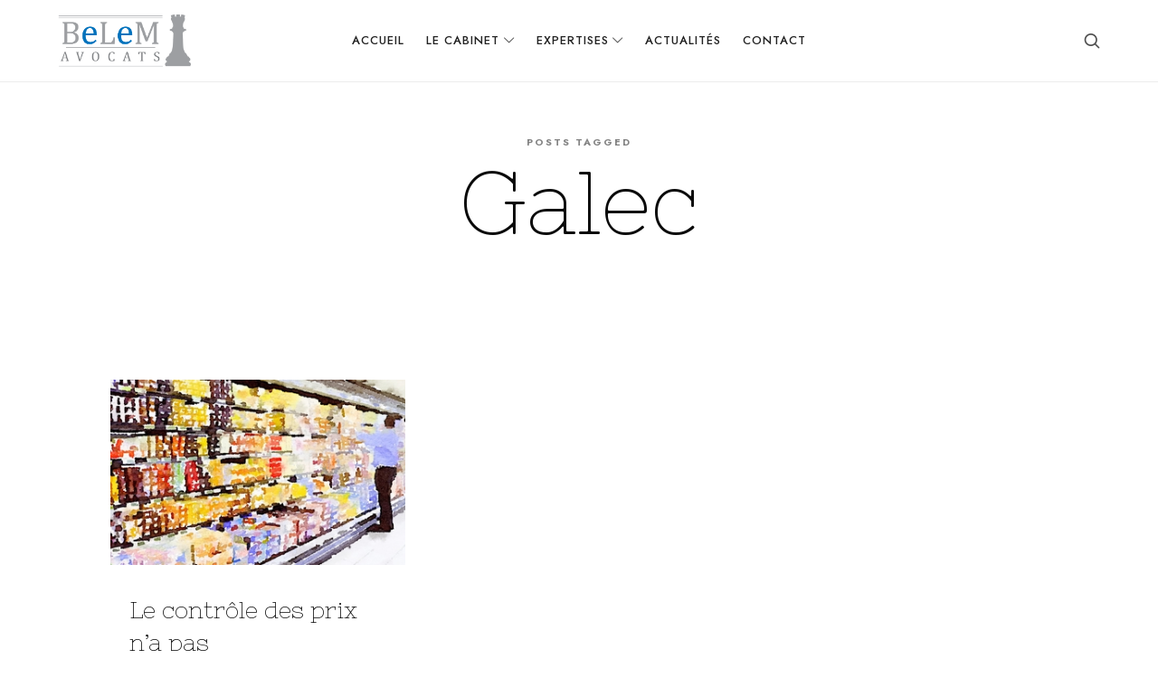

--- FILE ---
content_type: text/html; charset=UTF-8
request_url: http://www.belemavocats.fr/tag/galec/
body_size: 12584
content:
<!doctype html>
<html lang="fr-FR" class="no-featured-area is-header-small is-middle-boxed is-single-post-title-default is-post-title-align-center is-post-media-fixed is-blog-text-align-left is-meta-with-icons is-header-light is-header-full-width is-header-parallax-no is-menu-sticky is-menu-full is-menu-align-center is-menu-light is-submenu-light is-submenu-align-left is-menu-uppercase is-featured-area-full is-slider-buttons-center-margin is-slider-buttons-rounded is-slider-buttons-dark is-slider-title-label is-slider-parallax is-slider-title-none-uppercase is-slider-more-link-show-on-hover is-slider-more-link-border-bottom is-slider-text-align-center is-slider-v-align-center is-slider-h-align-center is-link-box-title-default is-link-box-title-transform-none is-link-box-text-align-center is-link-box-v-align-center is-link-box-parallax is-intro-align-center is-intro-text-dark is-intro-parallax-no is-more-link-border-bottom-light is-about-author-minimal is-related-posts-parallax is-related-posts-fixed is-share-links-boxed is-tagcloud-minimal is-nav-single-rounded is-nav-single-no-animated is-comments-minimal is-comments-image-rounded is-comment-form-boxed is-comment-form-border is-sidebar-right is-sidebar-sticky is-sidebar-align-left is-widget-title-align-left is-widget-bottomline is-trending-posts-default is-footer-subscribe-light is-footer-widgets-align-left is-footer-full-width is-meta-uppercase is-slider-dots-rounded-line-grow is-site-title-uppercase is-logo-hover-shine is-top-bar-mobile-left-visible is-top-bar-uppercase is-top-bar-transparent is-top-bar-full is-sub-menu-ani-flip-in is-menu-hover-badge is-menu-hover-badge-horizontal is-copyright-uppercase is-logo-bg-stretch-left is-header-sticky-shadow-soft-shorter is-header-transparent-border-bottom" data-title-ratio="0.7" data-link-box-title-ratio="0.5" data-generic-button-style="" data-header-bg-shape="">
<head>
	<meta charset="UTF-8">
					<meta name="viewport" content="width=device-width, initial-scale=1">
				<link rel="profile" href="http://gmpg.org/xfn/11">
	<meta name='robots' content='index, follow, max-image-preview:large, max-snippet:-1, max-video-preview:-1' />
	<style>img:is([sizes="auto" i], [sizes^="auto," i]) { contain-intrinsic-size: 3000px 1500px }</style>
	
	<!-- This site is optimized with the Yoast SEO plugin v26.2 - https://yoast.com/wordpress/plugins/seo/ -->
	<title>Galec Archives &#187; BeLeM Avocats</title>
	<link rel="canonical" href="https://www.belemavocats.fr/tag/galec/" />
	<meta property="og:locale" content="fr_FR" />
	<meta property="og:type" content="article" />
	<meta property="og:title" content="Galec Archives &#187; BeLeM Avocats" />
	<meta property="og:url" content="https://www.belemavocats.fr/tag/galec/" />
	<meta property="og:site_name" content="BeLeM Avocats" />
	<meta property="og:image" content="https://i0.wp.com/www.belemavocats.fr/wp-content/uploads/2025/03/belem_le_morhedec_yoast.jpg?fit=1200%2C675&ssl=1" />
	<meta property="og:image:width" content="1200" />
	<meta property="og:image:height" content="675" />
	<meta property="og:image:type" content="image/jpeg" />
	<meta name="twitter:card" content="summary_large_image" />
	<script type="application/ld+json" class="yoast-schema-graph">{"@context":"https://schema.org","@graph":[{"@type":"CollectionPage","@id":"https://www.belemavocats.fr/tag/galec/","url":"https://www.belemavocats.fr/tag/galec/","name":"Galec Archives &#187; BeLeM Avocats","isPartOf":{"@id":"https://www.belemavocats.fr/#website"},"primaryImageOfPage":{"@id":"https://www.belemavocats.fr/tag/galec/#primaryimage"},"image":{"@id":"https://www.belemavocats.fr/tag/galec/#primaryimage"},"thumbnailUrl":"https://i0.wp.com/www.belemavocats.fr/wp-content/uploads/2017/03/lineaire2.jpg?fit=350%2C220&ssl=1","breadcrumb":{"@id":"https://www.belemavocats.fr/tag/galec/#breadcrumb"},"inLanguage":"fr-FR"},{"@type":"ImageObject","inLanguage":"fr-FR","@id":"https://www.belemavocats.fr/tag/galec/#primaryimage","url":"https://i0.wp.com/www.belemavocats.fr/wp-content/uploads/2017/03/lineaire2.jpg?fit=350%2C220&ssl=1","contentUrl":"https://i0.wp.com/www.belemavocats.fr/wp-content/uploads/2017/03/lineaire2.jpg?fit=350%2C220&ssl=1","width":350,"height":220},{"@type":"BreadcrumbList","@id":"https://www.belemavocats.fr/tag/galec/#breadcrumb","itemListElement":[{"@type":"ListItem","position":1,"name":"Accueil","item":"https://www.belemavocats.fr/"},{"@type":"ListItem","position":2,"name":"Galec"}]},{"@type":"WebSite","@id":"https://www.belemavocats.fr/#website","url":"https://www.belemavocats.fr/","name":"BeLeM Avocats | Droit des Affaires et Affaires Publiques","description":"Servir le droit, obtenir justice | Erwan Le Morhedec et son réseau vous accompagnent","publisher":{"@id":"https://www.belemavocats.fr/#organization"},"potentialAction":[{"@type":"SearchAction","target":{"@type":"EntryPoint","urlTemplate":"https://www.belemavocats.fr/?s={search_term_string}"},"query-input":{"@type":"PropertyValueSpecification","valueRequired":true,"valueName":"search_term_string"}}],"inLanguage":"fr-FR"},{"@type":"Organization","@id":"https://www.belemavocats.fr/#organization","name":"BeLeM Avocats","url":"https://www.belemavocats.fr/","logo":{"@type":"ImageObject","inLanguage":"fr-FR","@id":"https://www.belemavocats.fr/#/schema/logo/image/","url":"https://i0.wp.com/www.belemavocats.fr/wp-content/uploads/2025/03/Tour512-1.jpg?fit=1024%2C512&ssl=1","contentUrl":"https://i0.wp.com/www.belemavocats.fr/wp-content/uploads/2025/03/Tour512-1.jpg?fit=1024%2C512&ssl=1","width":1024,"height":512,"caption":"BeLeM Avocats"},"image":{"@id":"https://www.belemavocats.fr/#/schema/logo/image/"},"sameAs":["https://www.facebook.com/erwan.lemhdc/","https://www.linkedin.com/in/elemorhedec/"]}]}</script>
	<!-- / Yoast SEO plugin. -->


<link rel='dns-prefetch' href='//stats.wp.com' />
<link rel='dns-prefetch' href='//fonts.googleapis.com' />
<link rel='preconnect' href='//c0.wp.com' />
<link rel='preconnect' href='//i0.wp.com' />
<link rel="alternate" type="application/rss+xml" title="BeLeM Avocats &raquo; Flux" href="https://www.belemavocats.fr/feed/" />
<link rel="alternate" type="application/rss+xml" title="BeLeM Avocats &raquo; Flux des commentaires" href="https://www.belemavocats.fr/comments/feed/" />
<link rel="alternate" type="application/rss+xml" title="BeLeM Avocats &raquo; Flux de l’étiquette Galec" href="https://www.belemavocats.fr/tag/galec/feed/" />
<script type="text/javascript">
/* <![CDATA[ */
window._wpemojiSettings = {"baseUrl":"https:\/\/s.w.org\/images\/core\/emoji\/16.0.1\/72x72\/","ext":".png","svgUrl":"https:\/\/s.w.org\/images\/core\/emoji\/16.0.1\/svg\/","svgExt":".svg","source":{"concatemoji":"http:\/\/www.belemavocats.fr\/wp-includes\/js\/wp-emoji-release.min.js?ver=6.8.3"}};
/*! This file is auto-generated */
!function(s,n){var o,i,e;function c(e){try{var t={supportTests:e,timestamp:(new Date).valueOf()};sessionStorage.setItem(o,JSON.stringify(t))}catch(e){}}function p(e,t,n){e.clearRect(0,0,e.canvas.width,e.canvas.height),e.fillText(t,0,0);var t=new Uint32Array(e.getImageData(0,0,e.canvas.width,e.canvas.height).data),a=(e.clearRect(0,0,e.canvas.width,e.canvas.height),e.fillText(n,0,0),new Uint32Array(e.getImageData(0,0,e.canvas.width,e.canvas.height).data));return t.every(function(e,t){return e===a[t]})}function u(e,t){e.clearRect(0,0,e.canvas.width,e.canvas.height),e.fillText(t,0,0);for(var n=e.getImageData(16,16,1,1),a=0;a<n.data.length;a++)if(0!==n.data[a])return!1;return!0}function f(e,t,n,a){switch(t){case"flag":return n(e,"\ud83c\udff3\ufe0f\u200d\u26a7\ufe0f","\ud83c\udff3\ufe0f\u200b\u26a7\ufe0f")?!1:!n(e,"\ud83c\udde8\ud83c\uddf6","\ud83c\udde8\u200b\ud83c\uddf6")&&!n(e,"\ud83c\udff4\udb40\udc67\udb40\udc62\udb40\udc65\udb40\udc6e\udb40\udc67\udb40\udc7f","\ud83c\udff4\u200b\udb40\udc67\u200b\udb40\udc62\u200b\udb40\udc65\u200b\udb40\udc6e\u200b\udb40\udc67\u200b\udb40\udc7f");case"emoji":return!a(e,"\ud83e\udedf")}return!1}function g(e,t,n,a){var r="undefined"!=typeof WorkerGlobalScope&&self instanceof WorkerGlobalScope?new OffscreenCanvas(300,150):s.createElement("canvas"),o=r.getContext("2d",{willReadFrequently:!0}),i=(o.textBaseline="top",o.font="600 32px Arial",{});return e.forEach(function(e){i[e]=t(o,e,n,a)}),i}function t(e){var t=s.createElement("script");t.src=e,t.defer=!0,s.head.appendChild(t)}"undefined"!=typeof Promise&&(o="wpEmojiSettingsSupports",i=["flag","emoji"],n.supports={everything:!0,everythingExceptFlag:!0},e=new Promise(function(e){s.addEventListener("DOMContentLoaded",e,{once:!0})}),new Promise(function(t){var n=function(){try{var e=JSON.parse(sessionStorage.getItem(o));if("object"==typeof e&&"number"==typeof e.timestamp&&(new Date).valueOf()<e.timestamp+604800&&"object"==typeof e.supportTests)return e.supportTests}catch(e){}return null}();if(!n){if("undefined"!=typeof Worker&&"undefined"!=typeof OffscreenCanvas&&"undefined"!=typeof URL&&URL.createObjectURL&&"undefined"!=typeof Blob)try{var e="postMessage("+g.toString()+"("+[JSON.stringify(i),f.toString(),p.toString(),u.toString()].join(",")+"));",a=new Blob([e],{type:"text/javascript"}),r=new Worker(URL.createObjectURL(a),{name:"wpTestEmojiSupports"});return void(r.onmessage=function(e){c(n=e.data),r.terminate(),t(n)})}catch(e){}c(n=g(i,f,p,u))}t(n)}).then(function(e){for(var t in e)n.supports[t]=e[t],n.supports.everything=n.supports.everything&&n.supports[t],"flag"!==t&&(n.supports.everythingExceptFlag=n.supports.everythingExceptFlag&&n.supports[t]);n.supports.everythingExceptFlag=n.supports.everythingExceptFlag&&!n.supports.flag,n.DOMReady=!1,n.readyCallback=function(){n.DOMReady=!0}}).then(function(){return e}).then(function(){var e;n.supports.everything||(n.readyCallback(),(e=n.source||{}).concatemoji?t(e.concatemoji):e.wpemoji&&e.twemoji&&(t(e.twemoji),t(e.wpemoji)))}))}((window,document),window._wpemojiSettings);
/* ]]> */
</script>
<style id='wp-emoji-styles-inline-css' type='text/css'>

	img.wp-smiley, img.emoji {
		display: inline !important;
		border: none !important;
		box-shadow: none !important;
		height: 1em !important;
		width: 1em !important;
		margin: 0 0.07em !important;
		vertical-align: -0.1em !important;
		background: none !important;
		padding: 0 !important;
	}
</style>
<link rel='stylesheet' id='wp-block-library-css' href='https://c0.wp.com/c/6.8.3/wp-includes/css/dist/block-library/style.min.css' type='text/css' media='all' />
<style id='classic-theme-styles-inline-css' type='text/css'>
/*! This file is auto-generated */
.wp-block-button__link{color:#fff;background-color:#32373c;border-radius:9999px;box-shadow:none;text-decoration:none;padding:calc(.667em + 2px) calc(1.333em + 2px);font-size:1.125em}.wp-block-file__button{background:#32373c;color:#fff;text-decoration:none}
</style>
<link rel='stylesheet' id='mediaelement-css' href='https://c0.wp.com/c/6.8.3/wp-includes/js/mediaelement/mediaelementplayer-legacy.min.css' type='text/css' media='all' />
<link rel='stylesheet' id='wp-mediaelement-css' href='https://c0.wp.com/c/6.8.3/wp-includes/js/mediaelement/wp-mediaelement.min.css' type='text/css' media='all' />
<style id='jetpack-sharing-buttons-style-inline-css' type='text/css'>
.jetpack-sharing-buttons__services-list{display:flex;flex-direction:row;flex-wrap:wrap;gap:0;list-style-type:none;margin:5px;padding:0}.jetpack-sharing-buttons__services-list.has-small-icon-size{font-size:12px}.jetpack-sharing-buttons__services-list.has-normal-icon-size{font-size:16px}.jetpack-sharing-buttons__services-list.has-large-icon-size{font-size:24px}.jetpack-sharing-buttons__services-list.has-huge-icon-size{font-size:36px}@media print{.jetpack-sharing-buttons__services-list{display:none!important}}.editor-styles-wrapper .wp-block-jetpack-sharing-buttons{gap:0;padding-inline-start:0}ul.jetpack-sharing-buttons__services-list.has-background{padding:1.25em 2.375em}
</style>
<style id='global-styles-inline-css' type='text/css'>
:root{--wp--preset--aspect-ratio--square: 1;--wp--preset--aspect-ratio--4-3: 4/3;--wp--preset--aspect-ratio--3-4: 3/4;--wp--preset--aspect-ratio--3-2: 3/2;--wp--preset--aspect-ratio--2-3: 2/3;--wp--preset--aspect-ratio--16-9: 16/9;--wp--preset--aspect-ratio--9-16: 9/16;--wp--preset--color--black: #000000;--wp--preset--color--cyan-bluish-gray: #abb8c3;--wp--preset--color--white: #ffffff;--wp--preset--color--pale-pink: #f78da7;--wp--preset--color--vivid-red: #cf2e2e;--wp--preset--color--luminous-vivid-orange: #ff6900;--wp--preset--color--luminous-vivid-amber: #fcb900;--wp--preset--color--light-green-cyan: #7bdcb5;--wp--preset--color--vivid-green-cyan: #00d084;--wp--preset--color--pale-cyan-blue: #8ed1fc;--wp--preset--color--vivid-cyan-blue: #0693e3;--wp--preset--color--vivid-purple: #9b51e0;--wp--preset--gradient--vivid-cyan-blue-to-vivid-purple: linear-gradient(135deg,rgba(6,147,227,1) 0%,rgb(155,81,224) 100%);--wp--preset--gradient--light-green-cyan-to-vivid-green-cyan: linear-gradient(135deg,rgb(122,220,180) 0%,rgb(0,208,130) 100%);--wp--preset--gradient--luminous-vivid-amber-to-luminous-vivid-orange: linear-gradient(135deg,rgba(252,185,0,1) 0%,rgba(255,105,0,1) 100%);--wp--preset--gradient--luminous-vivid-orange-to-vivid-red: linear-gradient(135deg,rgba(255,105,0,1) 0%,rgb(207,46,46) 100%);--wp--preset--gradient--very-light-gray-to-cyan-bluish-gray: linear-gradient(135deg,rgb(238,238,238) 0%,rgb(169,184,195) 100%);--wp--preset--gradient--cool-to-warm-spectrum: linear-gradient(135deg,rgb(74,234,220) 0%,rgb(151,120,209) 20%,rgb(207,42,186) 40%,rgb(238,44,130) 60%,rgb(251,105,98) 80%,rgb(254,248,76) 100%);--wp--preset--gradient--blush-light-purple: linear-gradient(135deg,rgb(255,206,236) 0%,rgb(152,150,240) 100%);--wp--preset--gradient--blush-bordeaux: linear-gradient(135deg,rgb(254,205,165) 0%,rgb(254,45,45) 50%,rgb(107,0,62) 100%);--wp--preset--gradient--luminous-dusk: linear-gradient(135deg,rgb(255,203,112) 0%,rgb(199,81,192) 50%,rgb(65,88,208) 100%);--wp--preset--gradient--pale-ocean: linear-gradient(135deg,rgb(255,245,203) 0%,rgb(182,227,212) 50%,rgb(51,167,181) 100%);--wp--preset--gradient--electric-grass: linear-gradient(135deg,rgb(202,248,128) 0%,rgb(113,206,126) 100%);--wp--preset--gradient--midnight: linear-gradient(135deg,rgb(2,3,129) 0%,rgb(40,116,252) 100%);--wp--preset--font-size--small: 13px;--wp--preset--font-size--medium: 20px;--wp--preset--font-size--large: 36px;--wp--preset--font-size--x-large: 42px;--wp--preset--spacing--20: 0.44rem;--wp--preset--spacing--30: 0.67rem;--wp--preset--spacing--40: 1rem;--wp--preset--spacing--50: 1.5rem;--wp--preset--spacing--60: 2.25rem;--wp--preset--spacing--70: 3.38rem;--wp--preset--spacing--80: 5.06rem;--wp--preset--shadow--natural: 6px 6px 9px rgba(0, 0, 0, 0.2);--wp--preset--shadow--deep: 12px 12px 50px rgba(0, 0, 0, 0.4);--wp--preset--shadow--sharp: 6px 6px 0px rgba(0, 0, 0, 0.2);--wp--preset--shadow--outlined: 6px 6px 0px -3px rgba(255, 255, 255, 1), 6px 6px rgba(0, 0, 0, 1);--wp--preset--shadow--crisp: 6px 6px 0px rgba(0, 0, 0, 1);}:where(.is-layout-flex){gap: 0.5em;}:where(.is-layout-grid){gap: 0.5em;}body .is-layout-flex{display: flex;}.is-layout-flex{flex-wrap: wrap;align-items: center;}.is-layout-flex > :is(*, div){margin: 0;}body .is-layout-grid{display: grid;}.is-layout-grid > :is(*, div){margin: 0;}:where(.wp-block-columns.is-layout-flex){gap: 2em;}:where(.wp-block-columns.is-layout-grid){gap: 2em;}:where(.wp-block-post-template.is-layout-flex){gap: 1.25em;}:where(.wp-block-post-template.is-layout-grid){gap: 1.25em;}.has-black-color{color: var(--wp--preset--color--black) !important;}.has-cyan-bluish-gray-color{color: var(--wp--preset--color--cyan-bluish-gray) !important;}.has-white-color{color: var(--wp--preset--color--white) !important;}.has-pale-pink-color{color: var(--wp--preset--color--pale-pink) !important;}.has-vivid-red-color{color: var(--wp--preset--color--vivid-red) !important;}.has-luminous-vivid-orange-color{color: var(--wp--preset--color--luminous-vivid-orange) !important;}.has-luminous-vivid-amber-color{color: var(--wp--preset--color--luminous-vivid-amber) !important;}.has-light-green-cyan-color{color: var(--wp--preset--color--light-green-cyan) !important;}.has-vivid-green-cyan-color{color: var(--wp--preset--color--vivid-green-cyan) !important;}.has-pale-cyan-blue-color{color: var(--wp--preset--color--pale-cyan-blue) !important;}.has-vivid-cyan-blue-color{color: var(--wp--preset--color--vivid-cyan-blue) !important;}.has-vivid-purple-color{color: var(--wp--preset--color--vivid-purple) !important;}.has-black-background-color{background-color: var(--wp--preset--color--black) !important;}.has-cyan-bluish-gray-background-color{background-color: var(--wp--preset--color--cyan-bluish-gray) !important;}.has-white-background-color{background-color: var(--wp--preset--color--white) !important;}.has-pale-pink-background-color{background-color: var(--wp--preset--color--pale-pink) !important;}.has-vivid-red-background-color{background-color: var(--wp--preset--color--vivid-red) !important;}.has-luminous-vivid-orange-background-color{background-color: var(--wp--preset--color--luminous-vivid-orange) !important;}.has-luminous-vivid-amber-background-color{background-color: var(--wp--preset--color--luminous-vivid-amber) !important;}.has-light-green-cyan-background-color{background-color: var(--wp--preset--color--light-green-cyan) !important;}.has-vivid-green-cyan-background-color{background-color: var(--wp--preset--color--vivid-green-cyan) !important;}.has-pale-cyan-blue-background-color{background-color: var(--wp--preset--color--pale-cyan-blue) !important;}.has-vivid-cyan-blue-background-color{background-color: var(--wp--preset--color--vivid-cyan-blue) !important;}.has-vivid-purple-background-color{background-color: var(--wp--preset--color--vivid-purple) !important;}.has-black-border-color{border-color: var(--wp--preset--color--black) !important;}.has-cyan-bluish-gray-border-color{border-color: var(--wp--preset--color--cyan-bluish-gray) !important;}.has-white-border-color{border-color: var(--wp--preset--color--white) !important;}.has-pale-pink-border-color{border-color: var(--wp--preset--color--pale-pink) !important;}.has-vivid-red-border-color{border-color: var(--wp--preset--color--vivid-red) !important;}.has-luminous-vivid-orange-border-color{border-color: var(--wp--preset--color--luminous-vivid-orange) !important;}.has-luminous-vivid-amber-border-color{border-color: var(--wp--preset--color--luminous-vivid-amber) !important;}.has-light-green-cyan-border-color{border-color: var(--wp--preset--color--light-green-cyan) !important;}.has-vivid-green-cyan-border-color{border-color: var(--wp--preset--color--vivid-green-cyan) !important;}.has-pale-cyan-blue-border-color{border-color: var(--wp--preset--color--pale-cyan-blue) !important;}.has-vivid-cyan-blue-border-color{border-color: var(--wp--preset--color--vivid-cyan-blue) !important;}.has-vivid-purple-border-color{border-color: var(--wp--preset--color--vivid-purple) !important;}.has-vivid-cyan-blue-to-vivid-purple-gradient-background{background: var(--wp--preset--gradient--vivid-cyan-blue-to-vivid-purple) !important;}.has-light-green-cyan-to-vivid-green-cyan-gradient-background{background: var(--wp--preset--gradient--light-green-cyan-to-vivid-green-cyan) !important;}.has-luminous-vivid-amber-to-luminous-vivid-orange-gradient-background{background: var(--wp--preset--gradient--luminous-vivid-amber-to-luminous-vivid-orange) !important;}.has-luminous-vivid-orange-to-vivid-red-gradient-background{background: var(--wp--preset--gradient--luminous-vivid-orange-to-vivid-red) !important;}.has-very-light-gray-to-cyan-bluish-gray-gradient-background{background: var(--wp--preset--gradient--very-light-gray-to-cyan-bluish-gray) !important;}.has-cool-to-warm-spectrum-gradient-background{background: var(--wp--preset--gradient--cool-to-warm-spectrum) !important;}.has-blush-light-purple-gradient-background{background: var(--wp--preset--gradient--blush-light-purple) !important;}.has-blush-bordeaux-gradient-background{background: var(--wp--preset--gradient--blush-bordeaux) !important;}.has-luminous-dusk-gradient-background{background: var(--wp--preset--gradient--luminous-dusk) !important;}.has-pale-ocean-gradient-background{background: var(--wp--preset--gradient--pale-ocean) !important;}.has-electric-grass-gradient-background{background: var(--wp--preset--gradient--electric-grass) !important;}.has-midnight-gradient-background{background: var(--wp--preset--gradient--midnight) !important;}.has-small-font-size{font-size: var(--wp--preset--font-size--small) !important;}.has-medium-font-size{font-size: var(--wp--preset--font-size--medium) !important;}.has-large-font-size{font-size: var(--wp--preset--font-size--large) !important;}.has-x-large-font-size{font-size: var(--wp--preset--font-size--x-large) !important;}
:where(.wp-block-post-template.is-layout-flex){gap: 1.25em;}:where(.wp-block-post-template.is-layout-grid){gap: 1.25em;}
:where(.wp-block-columns.is-layout-flex){gap: 2em;}:where(.wp-block-columns.is-layout-grid){gap: 2em;}
:root :where(.wp-block-pullquote){font-size: 1.5em;line-height: 1.6;}
</style>
<link rel='stylesheet' id='fontello-css' href='http://www.belemavocats.fr/wp-content/plugins/pixelwars-core/themes/global/css/fonts/fontello/css/fontello.css' type='text/css' media='all' />
<link rel='stylesheet' id='pixelwars-core-shortcodes-css' href='http://www.belemavocats.fr/wp-content/plugins/pixelwars-core/themes/global/css/shortcodes.css' type='text/css' media='all' />
<link rel='stylesheet' id='qi-addons-for-elementor-grid-style-css' href='http://www.belemavocats.fr/wp-content/plugins/qi-addons-for-elementor/assets/css/grid.min.css?ver=1.9.5' type='text/css' media='all' />
<link rel='stylesheet' id='qi-addons-for-elementor-helper-parts-style-css' href='http://www.belemavocats.fr/wp-content/plugins/qi-addons-for-elementor/assets/css/helper-parts.min.css?ver=1.9.5' type='text/css' media='all' />
<link rel='stylesheet' id='qi-addons-for-elementor-style-css' href='http://www.belemavocats.fr/wp-content/plugins/qi-addons-for-elementor/assets/css/main.min.css?ver=1.9.5' type='text/css' media='all' />
<link rel='stylesheet' id='consultra-parent-style-css' href='http://www.belemavocats.fr/wp-content/themes/consultra/style.css?ver=6.8.3' type='text/css' media='all' />
<link rel='stylesheet' id='consultra-font-texgyreadventor-css' href='http://www.belemavocats.fr/wp-content/themes/consultra/css/fonts/texgyreadventor/stylesheet.css?ver=6.8.3' type='text/css' media='all' />
<link rel='stylesheet' id='consultra-font-now-css' href='http://www.belemavocats.fr/wp-content/themes/consultra/css/fonts/now/stylesheet.css?ver=6.8.3' type='text/css' media='all' />
<link rel='stylesheet' id='consultra-fonts-css' href='//fonts.googleapis.com/css?family=Syncopate%3A100%2C100i%2C200%2C200i%2C300%2C300i%2C400%2C400i%2C500%2C500i%2C600%2C600i%2C700%2C700i%2C800%2C800i%2C900%2C900i%7CJost%3A100%2C100i%2C200%2C200i%2C300%2C300i%2C400%2C400i%2C500%2C500i%2C600%2C600i%2C700%2C700i%2C800%2C800i%2C900%2C900i%7CNixie+One%3A100%2C100i%2C200%2C200i%2C300%2C300i%2C400%2C400i%2C500%2C500i%2C600%2C600i%2C700%2C700i%2C800%2C800i%2C900%2C900i&#038;ver=6.8.3' type='text/css' media='all' />
<link rel='stylesheet' id='normalize-css' href='http://www.belemavocats.fr/wp-content/themes/consultra/css/normalize.css?ver=6.8.3' type='text/css' media='all' />
<link rel='stylesheet' id='bootstrap-css' href='http://www.belemavocats.fr/wp-content/themes/consultra/css/bootstrap.css?ver=6.8.3' type='text/css' media='all' />
<link rel='stylesheet' id='fluidbox-css' href='http://www.belemavocats.fr/wp-content/themes/consultra/js/fluidbox/fluidbox.css?ver=6.8.3' type='text/css' media='all' />
<link rel='stylesheet' id='magnific-popup-css' href='http://www.belemavocats.fr/wp-content/themes/consultra/js/jquery.magnific-popup/magnific-popup.css?ver=6.8.3' type='text/css' media='all' />
<link rel='stylesheet' id='owl-carousel-css' href='http://www.belemavocats.fr/wp-content/themes/consultra/js/owl-carousel/owl.carousel.css?ver=6.8.3' type='text/css' media='all' />
<link rel='stylesheet' id='consultra-main-css' href='http://www.belemavocats.fr/wp-content/themes/consultra/css/main.css?ver=6.8.3' type='text/css' media='all' />
<link rel='stylesheet' id='consultra-768-css' href='http://www.belemavocats.fr/wp-content/themes/consultra/css/768.css?ver=6.8.3' type='text/css' media='all' />
<link rel='stylesheet' id='consultra-992-css' href='http://www.belemavocats.fr/wp-content/themes/consultra/css/992.css?ver=6.8.3' type='text/css' media='all' />
<link rel='stylesheet' id='consultra-style-css' href='http://www.belemavocats.fr/wp-content/themes/consultra-child/style.css?ver=6.8.3' type='text/css' media='all' />
<style id='consultra-style-inline-css' type='text/css'>
.site-title { font-family: 'Syncopate'; }

.nav-menu, .entry-meta, .owl-nav, label, .page-links, .navigation, .entry-title i, .site-info, .filters { font-family: 'Jost'; }

.widget-title { font-family: 'TeXGyreAdventor', sans-serif; }

h1, .entry-title, .footer-subscribe h3, .widget_categories ul li, .widget_recent_entries ul li a, .widget_pages ul li, .widget_nav_menu ul li, .widget_archive ul li, .widget_most_recommended_posts ul li a, .widget_calendar table caption, .tptn_title, .nav-single a, .widget_recent_comments ul li, .widget_product_categories ul li, .widget_meta ul li, .widget_rss ul a.rsswidget { font-family: 'Nixie One'; }

h2, h3, h4, h5, h6, blockquote, .tab-titles { font-family: 'Jost'; }

.slider-box .entry-title { font-family: 'Now', sans-serif; }

body { font-family: 'Jost'; }

.link-box .entry-title { font-family: 'Now', sans-serif; }

.button, button, html .elementor-button, html .ekit-wid-con .elementskit-btn, html .ekit-wid-con .ekit_creative_button, .more-link { font-family: 'Jost'; }

.top-bar { font-family: 'Jost'; }

@media screen and (min-width: 992px) { .site-header .site-title { font-size: 20px; } }

@media screen and (min-width: 992px) { .is-header-smaller .site-header.clone .site-title { font-size: 20px; } }

@media screen and (max-width: 991px) { .site-header .site-title { font-size: 18px; } }

@media screen and (min-width: 992px) { .blog-small .entry-title { font-size: 26px; } }

@media screen and (min-width: 992px) { h1 { font-size: 98px; } }

@media screen and (min-width: 992px) { html { font-size: 18px; } }

@media screen and (max-width: 991px) { html { font-size: 15px; } }

@media screen and (min-width: 992px) { .nav-menu > ul { font-size: 13px; } }

@media screen and (min-width: 992px) { .blog-stream .entry-content { font-size: 16px; } }

@media screen and (min-width: 992px) { .blog-stream.blog-small .entry-content { font-size: 15px; } }

.widget-title { font-size: 13px; }

@media screen and (min-width: 992px) { .nav-menu ul ul { font-size: 12px; } }

.entry-meta { font-size: 12px; }

.top-bar { font-size: 12px; }

.site-footer .site-info { font-size: 12px; }

.site-title { font-weight: 700; }

h1, .entry-title, .footer-subscribe h3 { font-weight: 400; }

h2, h3, h4, h5, h6, blockquote, .comment-meta .fn { font-weight: 500; }

.slider-box .entry-title { font-weight: 700; }

.widget-title { font-weight: 700; }

@media screen and (min-width: 992px) { .nav-menu > ul { font-weight: 500; } }

@media screen and (min-width: 992px) { .nav-menu ul ul { font-weight: 600; } }

.link-box .entry-title { font-weight: 700; }

.top-bar { font-weight: 500; }

.site-footer .site-info { font-weight: 500; }

.entry-meta { font-weight: 500; }

@media screen and (min-width: 992px) { .nav-menu ul ul { letter-spacing: 0px; } }

.widget-title { letter-spacing: 3px; }

.site-footer .site-info { letter-spacing: 5px; }

h1, .entry-title, .footer-subscribe h3, .widget_categories ul li, .widget_recent_entries ul li, .widget_pages ul li, .widget_archive ul li, .widget_calendar table caption, .tptn_title, .nav-single a { text-transform: none; }

@media screen and (min-width: 992px) { html { line-height: 1.7; } }

@media screen and (min-width: 992px) { .header-bg-shape { height: 50px; } }

.header-wrap:after { bottom: -1px; }

@media screen and (min-width: 992px) { .site-title img { max-height: 58px; } }

@media screen and (max-width: 991px) { .site-title img { max-height: 24px; } }

@media screen and (min-width: 992px) { .is-header-smaller .site-header.clone .site-title img { max-height: 34px; } }

.top-bar { line-height: 36px; }

@media screen and (min-width: 992px) { .site-branding-wrap { padding: 85px 0; } }

@media screen and (max-width: 991px) { .site-branding-wrap { padding: 55px 0; } }

html .site-header .site-title a { padding: 12px 24px; }

@media screen and (min-width: 992px) { .site { margin-top: 0px; margin-bottom: 0px; } }

.layout-medium, .is-header-row .header-wrap-inner, .is-header-small .header-wrap-inner, .is-menu-bar.is-menu-fixed-bg .menu-wrap, .is-header-fixed-width .header-wrap, .is-header-fixed-width.is-menu-bar .site-navigation, .is-header-float-box:not(.is-header-float-box-menu) .site-header:not(.clone) .header-wrap, .is-header-float-box.is-menu-bar .site-header:not(.clone) .site-navigation:not(.clone), .is-body-boxed .site, .is-body-boxed .header-wrap, .is-body-boxed.is-menu-bar .site-navigation, .is-body-boxed:not(.is-menu-bar) .site-header, .is-middle-boxed .site-main, .intro-content, .is-footer-boxed .site-footer, .is-content-boxed .site-main .layout-fixed, .top-bar .top-bar-wrap, .is-top-bar-fixed .top-bar, .is-top-bar-fixed-bg .top-bar, .is-menu-bottom.is-menu-bottom-overflow .site-header:not(.clone) .site-navigation:not(.clone) .menu-wrap, .site-branding-wrap, .is-header-border-fixed .header-wrap:after, .is-header-border-fixed .menu-wrap:after, html .tutor-container, html .lp-content-area, html .learn-press-breadcrumb { max-width: 1180px; margin-left: auto; margin-right: auto; }

.layout-fixed, .blog-list, .blog-regular, .is-content-boxed .single .site-content, .is-content-boxed .page .site-content { max-width: 800px; }

.button.is-primary, .button.is-primary:after, html .elementor-button, .elementor-button.elementor-size-xs, .elementor-button.elementor-size-sm, .elementor-button.elementor-size-md, .elementor-button.elementor-size-lg, .elementor-button.elementor-size-xl, html .ekit-wid-con .elementskit-btn, html .ekit-wid-con .ekit_creative_button { border-radius: 20px; }

a { color: #d84156; }

a:hover { color: #c60035; }

.header-wrap:before { background: #0009ba; }

.is-header-half-transparent:not(.is-menu-toggled-on) .site-header:not(.clone) .header-wrap:before { opacity: 0.4; }

.header-wrap:after { opacity: 0.08; }

@media screen and (min-width: 992px) { .nav-menu > ul > li.current-menu-item > a { color: #ffffff !important; } }

@media screen and (min-width: 992px) { .nav-menu li.current-menu-item > a .link-text:before { background-color: #0a0101 !important; border-color: #0a0101 !important; } }

@media screen and (min-width: 992px) { html .nav-menu > ul > li > a:hover, .nav-menu > ul > li.has-submenu:hover > a { color: #0a0a0a; } }

@media screen and (min-width: 992px) { html.loaded .nav-menu ul li a .link-text:before, .nav-menu li.has-submenu:hover > a .link-text:before { background-color: #fcf1e5; border-color: #fcf1e5; } }

@media screen and (min-width: 992px) { .nav-menu  ul ul li.current-menu-item > a .link-text { color: #b79f8a !important; } }

@media screen and (min-width: 992px) { html .nav-menu ul ul li a:hover .link-text, .nav-menu ul ul li.has-submenu:hover > a .link-text { color: #111111; } }

h1, h2, h3, h4, h5, h6, blockquote, .tab-titles { color: #0a0a0a; }

body { color: #332222; }

body { background: #ffffff; }

.site .footer-subscribe { background: #ebe6da; }

.site-footer .site-info { color: #353535; }

.button.is-primary { color: #dd3333; }

.button.is-primary.is-shadow, .button.is-primary.is-solid, .button.is-primary.is-solid-light, html .elementor-button, html .ekit-wid-con .elementskit-btn { background-color: #dd3333; }

.button.is-primary.is-shadow { box-shadow: 0px 18px 23px -6px #dd3333; }

.button.is-primary:hover { color: #0a0707; }

.button.is-primary.is-shadow:hover, .button.is-primary.is-solid:hover, .button.is-primary.is-solid-light:hover, .button.is-primary.is-shift:after, .button.is-primary.is-circle:before, html .elementor-button:hover, html .ekit-wid-con .elementskit-btn:hover { background-color: #0a0707; }

.button.is-primary.is-shadow:hover { box-shadow: 0px 2px 10px -5px #0a0707; }

.top-bar, .top-bar select option { background-color: #262251; }

.top-bar { background: linear-gradient(90deg, #262251 30%, #d10600 100%); }

.header-wrap:after { color: #222222; }

.is-menu-bar .menu-wrap:after { color: #222222; }
</style>
<link rel='stylesheet' id='swiper-css' href='http://www.belemavocats.fr/wp-content/plugins/qi-addons-for-elementor/assets/plugins/swiper/8.4.5/swiper.min.css?ver=8.4.5' type='text/css' media='all' />
<link rel='stylesheet' id='sib-front-css-css' href='http://www.belemavocats.fr/wp-content/plugins/mailin/css/mailin-front.css?ver=6.8.3' type='text/css' media='all' />
<link rel='stylesheet' id='bdt-uikit-css' href='http://www.belemavocats.fr/wp-content/plugins/bdthemes-prime-slider-lite/assets/css/bdt-uikit.css?ver=3.21.7' type='text/css' media='all' />
<link rel='stylesheet' id='prime-slider-site-css' href='http://www.belemavocats.fr/wp-content/plugins/bdthemes-prime-slider-lite/assets/css/prime-slider-site.css?ver=3.18.7' type='text/css' media='all' />
<script type="text/javascript" src="https://c0.wp.com/c/6.8.3/wp-includes/js/jquery/jquery.min.js" id="jquery-core-js"></script>
<script type="text/javascript" src="https://c0.wp.com/c/6.8.3/wp-includes/js/jquery/jquery-migrate.min.js" id="jquery-migrate-js"></script>
<script type="text/javascript" id="sib-front-js-js-extra">
/* <![CDATA[ */
var sibErrMsg = {"invalidMail":"Veuillez entrer une adresse e-mail valide.","requiredField":"Veuillez compl\u00e9ter les champs obligatoires.","invalidDateFormat":"Veuillez entrer une date valide.","invalidSMSFormat":"Veuillez entrer une num\u00e9ro de t\u00e9l\u00e9phone valide."};
var ajax_sib_front_object = {"ajax_url":"https:\/\/www.belemavocats.fr\/wp-admin\/admin-ajax.php","ajax_nonce":"bdb46c97ef","flag_url":"http:\/\/www.belemavocats.fr\/wp-content\/plugins\/mailin\/img\/flags\/"};
/* ]]> */
</script>
<script type="text/javascript" src="http://www.belemavocats.fr/wp-content/plugins/mailin/js/mailin-front.js?ver=1761919018" id="sib-front-js-js"></script>
<script type="text/javascript" src="http://www.belemavocats.fr/wp-content/plugins/bdthemes-prime-slider-lite/assets/js/bdt-uikit.min.js?ver=3.21.7" id="bdt-uikit-js"></script>
<link rel="https://api.w.org/" href="https://www.belemavocats.fr/wp-json/" /><link rel="alternate" title="JSON" type="application/json" href="https://www.belemavocats.fr/wp-json/wp/v2/tags/68" /><link rel="EditURI" type="application/rsd+xml" title="RSD" href="https://www.belemavocats.fr/xmlrpc.php?rsd" />
<meta name="generator" content="WordPress 6.8.3" />
<link type="text/css" rel="stylesheet" href="http://www.belemavocats.fr/wp-content/plugins/simple-pull-quote/css/simple-pull-quote.css" />
	<style>img#wpstats{display:none}</style>
		<meta name="generator" content="Elementor 3.32.4; features: e_font_icon_svg, additional_custom_breakpoints; settings: css_print_method-external, google_font-enabled, font_display-swap">
			<style>
				.e-con.e-parent:nth-of-type(n+4):not(.e-lazyloaded):not(.e-no-lazyload),
				.e-con.e-parent:nth-of-type(n+4):not(.e-lazyloaded):not(.e-no-lazyload) * {
					background-image: none !important;
				}
				@media screen and (max-height: 1024px) {
					.e-con.e-parent:nth-of-type(n+3):not(.e-lazyloaded):not(.e-no-lazyload),
					.e-con.e-parent:nth-of-type(n+3):not(.e-lazyloaded):not(.e-no-lazyload) * {
						background-image: none !important;
					}
				}
				@media screen and (max-height: 640px) {
					.e-con.e-parent:nth-of-type(n+2):not(.e-lazyloaded):not(.e-no-lazyload),
					.e-con.e-parent:nth-of-type(n+2):not(.e-lazyloaded):not(.e-no-lazyload) * {
						background-image: none !important;
					}
				}
			</style>
			<link rel="icon" href="https://i0.wp.com/www.belemavocats.fr/wp-content/uploads/2025/03/Tour512.jpg?fit=32%2C32&#038;ssl=1" sizes="32x32" />
<link rel="icon" href="https://i0.wp.com/www.belemavocats.fr/wp-content/uploads/2025/03/Tour512.jpg?fit=192%2C192&#038;ssl=1" sizes="192x192" />
<link rel="apple-touch-icon" href="https://i0.wp.com/www.belemavocats.fr/wp-content/uploads/2025/03/Tour512.jpg?fit=180%2C180&#038;ssl=1" />
<meta name="msapplication-TileImage" content="https://i0.wp.com/www.belemavocats.fr/wp-content/uploads/2025/03/Tour512.jpg?fit=270%2C270&#038;ssl=1" />
		<style type="text/css" id="wp-custom-css">
			



		</style>
		</head>

<body class="archive tag tag-galec tag-68 wp-theme-consultra wp-child-theme-consultra-child qodef-qi--no-touch qi-addons-for-elementor-1.9.5 elementor-default elementor-kit-19022">
		    <div id="page" class="hfeed site">
		        <header id="masthead" class="site-header" role="banner">
						<div class="header-wrap" data-parallax-video="">
				<div class="header-wrap-inner">
					<div class="site-branding">
						<div class="site-branding-wrap">
							<div class="site-branding-left">
															</div> <!-- .site-branding-left -->
							
							<div class="site-branding-center">
																			<h1 class="site-title">
												<a href="https://www.belemavocats.fr/" rel="home">
													<span class="screen-reader-text">BeLeM Avocats</span>
													
																													<img alt="BeLeM Avocats" src="https://i0.wp.com/www.belemavocats.fr/wp-content/uploads/2025/03/BeLeMOk.png?fit=967%2C382&#038;ssl=1">
																											</a>
											</h1> <!-- .site-title -->
																		<p class="site-description">
									Servir le droit, obtenir justice | Erwan Le Morhedec et son réseau vous accompagnent								</p> <!-- .site-description -->
							</div> <!-- .site-branding-center -->
							<div class="site-branding-right">
															</div> <!-- .site-branding-right -->
						</div> <!-- .site-branding-wrap -->
					</div> <!-- .site-branding -->
					
					<nav id="site-navigation" class="main-navigation site-navigation" role="navigation">
						<div class="menu-wrap">
							<div class="layout-medium">
								<a class="menu-toggle">
									<span class="lines"></span>
								</a> <!-- .menu-toggle -->
								<div class="nav-menu"><ul id="menu-mymenu" class=""><li id="menu-item-20033" class="menu-item menu-item-type-post_type menu-item-object-page menu-item-home menu-item-20033"><a href="https://www.belemavocats.fr/">Accueil</a></li>
<li id="menu-item-20078" class="menu-item menu-item-type-post_type menu-item-object-page menu-item-has-children menu-item-20078"><a href="https://www.belemavocats.fr/le-cabinet/">Le Cabinet</a>
<ul class="sub-menu">
	<li id="menu-item-20290" class="menu-item menu-item-type-post_type menu-item-object-page menu-item-20290"><a href="https://www.belemavocats.fr/principes-d-action/">Principes d’action</a></li>
	<li id="menu-item-20291" class="menu-item menu-item-type-post_type menu-item-object-page menu-item-20291"><a href="https://www.belemavocats.fr/honoraires/">Honoraires</a></li>
</ul>
</li>
<li id="menu-item-20541" class="menu-item menu-item-type-post_type menu-item-object-page menu-item-has-children menu-item-20541"><a href="https://www.belemavocats.fr/expertises/">Expertises</a>
<ul class="sub-menu">
	<li id="menu-item-20093" class="menu-item menu-item-type-post_type menu-item-object-page menu-item-20093"><a href="https://www.belemavocats.fr/droit-des-affaires/">Droit des affaires</a></li>
	<li id="menu-item-20092" class="menu-item menu-item-type-post_type menu-item-object-page menu-item-20092"><a href="https://www.belemavocats.fr/affaires-generales/">Affaires générales</a></li>
</ul>
</li>
<li id="menu-item-20086" class="menu-item menu-item-type-post_type menu-item-object-page current_page_parent menu-item-20086"><a href="https://www.belemavocats.fr/actus/">Actualités</a></li>
<li id="menu-item-19016" class="menu-item menu-item-type-post_type menu-item-object-page menu-item-19016"><a href="https://www.belemavocats.fr/contact-2/">Contact</a></li>
</ul></div>											<a class="search-toggle toggle-link"></a>
											
											<div class="search-container">
												<div class="search-box">
													<form class="search-form" method="get" action="https://www.belemavocats.fr/">
														<label>
															<span>
																Search for															</span>
															<input type="search" id="search-field" name="s" placeholder="type and hit enter">
														</label>
														<input type="submit" class="search-submit" value="Search">
													</form> <!-- .search-form -->
												</div> <!-- .search-box -->
											</div> <!-- .search-container -->
																	</div> <!-- .layout-medium -->
						</div> <!-- .menu-wrap -->
					</nav> <!-- #site-navigation .main-navigation .site-navigation -->
				</div> <!-- .header-wrap-inner -->
			</div> <!-- .header-wrap -->
        </header> <!-- #masthead .site-header -->

<div id="main" class="site-main">
	<div class="layout-medium">
		<div id="primary" class="content-area ">
			<div id="content" class="site-content" role="main">
								<div class="post-header post-header-classic archive-header">
										<header class="entry-header" >
						<h1 class="entry-title">
							<i>Posts Tagged</i><span class="cat-title">Galec</span> <!-- .cat-title -->						</h1> <!-- .entry-title -->
					</header> <!-- .entry-header -->
				</div> <!-- .post-header .post-header-classic .archive-header -->
							<div class="blog-grid-wrap">
					<div class="blog-stream blog-grid blog-small masonry " data-layout="fitRows" data-item-width="380">
																<article id="post-3283" class="post-3283 post type-post status-publish format-standard has-post-thumbnail hentry category-contrats category-pratiques-restrictives tag-desequilibre-significatif tag-galec is-cat-link-borders-light is-cat-link-rounded">
											<div class="hentry-wrap">
																<div class="featured-image">
					<a href="https://www.belemavocats.fr/controle-prix-na-completement-disparu/">
						<img fetchpriority="high" fetchpriority="high" width="350" height="220" src="https://i0.wp.com/www.belemavocats.fr/wp-content/uploads/2017/03/lineaire2.jpg?resize=350%2C220&amp;ssl=1" class="attachment-consultra_image_size_4 size-consultra_image_size_4 wp-post-image" alt="" decoding="async" srcset="https://i0.wp.com/www.belemavocats.fr/wp-content/uploads/2017/03/lineaire2.jpg?w=350&amp;ssl=1 350w, https://i0.wp.com/www.belemavocats.fr/wp-content/uploads/2017/03/lineaire2.jpg?resize=300%2C189&amp;ssl=1 300w" sizes="(max-width: 350px) 100vw, 350px" />					</a>
				</div> <!-- .featured-image -->
															<div class="hentry-middle">
													<header class="entry-header">
																												<h2 class="entry-title">
															<a href="https://www.belemavocats.fr/controle-prix-na-completement-disparu/">Le contrôle des prix n&rsquo;a pas (complètement) disparu</a>
														</h2>
																			<div class="entry-meta below-title">
										<span class="cat-links">
					<span class="prefix">
						in					</span>
					<a href="https://www.belemavocats.fr/category/contrats/" rel="category tag">Contrats</a> <a href="https://www.belemavocats.fr/category/pratiques-restrictives/" rel="category tag">Pratiques restrictives</a>				</span> <!-- .cat-links -->
						<span class="posted-on">
				<span class="prefix">
					on				</span>
				<a href="https://www.belemavocats.fr/controle-prix-na-completement-disparu/" rel="bookmark">
					<time class="entry-date published" datetime="2017-03-06T13:49:56+01:00">
						6 mars 2017					</time>
					<time class="updated" datetime="2017-03-06T13:49:56+01:00">
						6 mars 2017					</time>
				</a>
			</span> <!-- .posted-on -->
					<span class="entry-share">
				<span class="entry-share-text">Share</span> <!-- .entry-share-text -->
				
				<span class="entry-share-wrap">
					<span class="entry-share-inner-wrap">
						<a class="share-facebook" rel="nofollow" target="_blank" href="https://www.facebook.com/sharer.php?u=https://www.belemavocats.fr/controle-prix-na-completement-disparu/&#038;t=Le%20contrôle%20des%20prix%20n&rsquo;a%20pas%20(complètement)%20disparu" title="Share this post on Facebook">Facebook</a>
						
						<a class="share-twitter" rel="nofollow" target="_blank" href="https://twitter.com/intent/tweet?text=Currently%20reading:%20&#039;Le%20contrôle%20des%20prix%20n&rsquo;a%20pas%20(complètement)%20disparu&#039;%20on%20https://www.belemavocats.fr/controle-prix-na-completement-disparu/" title="Tweet this post to your followers">Twitter</a>
						
						<a class="share-pinterest" rel="nofollow" target="_blank" href="https://pinterest.com/pin/create/button/?url=https://www.belemavocats.fr/controle-prix-na-completement-disparu/&#038;media=https://www.belemavocats.fr/wp-content/uploads/2017/03/lineaire2.jpg&#038;description=Le%20contrôle%20des%20prix%20n&rsquo;a%20pas%20(complètement)%20disparu" title="Pin it">Pinterest</a>
						
						<a class="share-mail" rel="nofollow" target="_blank" href="mailto:?subject=I%20wanted%20you%20to%20see%20this%20post&#038;body=Check%20out%20this%20post:%20Le%20contrôle%20des%20prix%20n&rsquo;a%20pas%20(complètement)%20disparu%20-%20https://www.belemavocats.fr/controle-prix-na-completement-disparu/" title="Email this post to a friend">Email</a>
					</span> <!-- .entry-share-inner-wrap -->
				</span> <!-- .entry-share-wrap -->
			</span> <!-- .entry-share -->
							</div> <!-- .entry-meta .below-title -->
																	</header> <!-- .entry-header -->
													<div class="entry-content">
														<p>&#8230; </p>
<p class="more"><a class="more-link" href="https://www.belemavocats.fr/controle-prix-na-completement-disparu/">Read More</a></p>
													</div> <!-- .entry-content -->
																									</div> <!-- .hentry-middle -->
											</div> <!-- .hentry-wrap -->
										</article>
														</div> <!-- .blog-stream .blog-grid .blog-small .masonry -->
				</div> <!-- .blog-grid-wrap -->
							</div> <!-- #content .site-content -->
		</div> <!-- #primary .content-area -->
			</div> <!-- .layout-medium -->
</div> <!-- #main .site-main -->


	
        <footer id="colophon" class="site-footer" role="contentinfo">
									<div class="site-info">
							
<p>Tous droits réservés - Les photographies d'Erwan Le Morhedec sont de Stéphane Souris </p>
						</div> <!-- .site-info -->
							</footer> <!-- #colophon .site-footer -->
	</div>
<script type="speculationrules">
{"prefetch":[{"source":"document","where":{"and":[{"href_matches":"\/*"},{"not":{"href_matches":["\/wp-*.php","\/wp-admin\/*","\/wp-content\/uploads\/*","\/wp-content\/*","\/wp-content\/plugins\/*","\/wp-content\/themes\/consultra-child\/*","\/wp-content\/themes\/consultra\/*","\/*\\?(.+)"]}},{"not":{"selector_matches":"a[rel~=\"nofollow\"]"}},{"not":{"selector_matches":".no-prefetch, .no-prefetch a"}}]},"eagerness":"conservative"}]}
</script>
			<script>
				const lazyloadRunObserver = () => {
					const lazyloadBackgrounds = document.querySelectorAll( `.e-con.e-parent:not(.e-lazyloaded)` );
					const lazyloadBackgroundObserver = new IntersectionObserver( ( entries ) => {
						entries.forEach( ( entry ) => {
							if ( entry.isIntersecting ) {
								let lazyloadBackground = entry.target;
								if( lazyloadBackground ) {
									lazyloadBackground.classList.add( 'e-lazyloaded' );
								}
								lazyloadBackgroundObserver.unobserve( entry.target );
							}
						});
					}, { rootMargin: '200px 0px 200px 0px' } );
					lazyloadBackgrounds.forEach( ( lazyloadBackground ) => {
						lazyloadBackgroundObserver.observe( lazyloadBackground );
					} );
				};
				const events = [
					'DOMContentLoaded',
					'elementor/lazyload/observe',
				];
				events.forEach( ( event ) => {
					document.addEventListener( event, lazyloadRunObserver );
				} );
			</script>
			<script type="text/javascript" src="https://c0.wp.com/c/6.8.3/wp-includes/js/jquery/ui/core.min.js" id="jquery-ui-core-js"></script>
<script type="text/javascript" id="qi-addons-for-elementor-script-js-extra">
/* <![CDATA[ */
var qodefQiAddonsGlobal = {"vars":{"adminBarHeight":0,"iconArrowLeft":"<svg  xmlns=\"http:\/\/www.w3.org\/2000\/svg\" x=\"0px\" y=\"0px\" viewBox=\"0 0 34.2 32.3\" xml:space=\"preserve\" style=\"stroke-width: 2;\"><line x1=\"0.5\" y1=\"16\" x2=\"33.5\" y2=\"16\"\/><line x1=\"0.3\" y1=\"16.5\" x2=\"16.2\" y2=\"0.7\"\/><line x1=\"0\" y1=\"15.4\" x2=\"16.2\" y2=\"31.6\"\/><\/svg>","iconArrowRight":"<svg  xmlns=\"http:\/\/www.w3.org\/2000\/svg\" x=\"0px\" y=\"0px\" viewBox=\"0 0 34.2 32.3\" xml:space=\"preserve\" style=\"stroke-width: 2;\"><line x1=\"0\" y1=\"16\" x2=\"33\" y2=\"16\"\/><line x1=\"17.3\" y1=\"0.7\" x2=\"33.2\" y2=\"16.5\"\/><line x1=\"17.3\" y1=\"31.6\" x2=\"33.5\" y2=\"15.4\"\/><\/svg>","iconClose":"<svg  xmlns=\"http:\/\/www.w3.org\/2000\/svg\" x=\"0px\" y=\"0px\" viewBox=\"0 0 9.1 9.1\" xml:space=\"preserve\"><g><path d=\"M8.5,0L9,0.6L5.1,4.5L9,8.5L8.5,9L4.5,5.1L0.6,9L0,8.5L4,4.5L0,0.6L0.6,0L4.5,4L8.5,0z\"\/><\/g><\/svg>"}};
/* ]]> */
</script>
<script type="text/javascript" src="http://www.belemavocats.fr/wp-content/plugins/qi-addons-for-elementor/assets/js/main.min.js?ver=1.9.5" id="qi-addons-for-elementor-script-js"></script>
<script type="text/javascript" src="http://www.belemavocats.fr/wp-content/themes/consultra/js/jquery.fitvids.js" id="fitvids-js"></script>
<script type="text/javascript" src="http://www.belemavocats.fr/wp-content/themes/consultra/js/jarallax.min.js" id="jarallax-js"></script>
<script type="text/javascript" src="http://www.belemavocats.fr/wp-content/themes/consultra/js/jarallax-video.min.js" id="jarallax-video-js"></script>
<script type="text/javascript" src="http://www.belemavocats.fr/wp-content/themes/consultra/js/fluidbox/jquery.fluidbox.min.js" id="fluidbox-js"></script>
<script type="text/javascript" src="http://www.belemavocats.fr/wp-content/themes/consultra/js/jquery-validation/jquery.validate.js" id="jqueryvalidation-js"></script>
<script type="text/javascript" id="jqueryvalidation-js-after">
/* <![CDATA[ */
(function($) { "use strict";
$.extend($.validator.messages, {
required: "This field is required.",
remote: "Please fix this field.",
email: "Please enter a valid email address.",
url: "Please enter a valid URL.",
date: "Please enter a valid date.",
dateISO: "Please enter a valid date ( ISO ).",
number: "Please enter a valid number.",
digits: "Please enter only digits.",
equalTo: "Please enter the same value again.",
maxlength: $.validator.format("Please enter no more than {0} characters."),
minlength: $.validator.format("Please enter at least {0} characters."),
rangelength: $.validator.format("Please enter a value between {0} and {1} characters long."),
range: $.validator.format("Please enter a value between {0} and {1}."),
max: $.validator.format("Please enter a value less than or equal to {0}."),
min: $.validator.format("Please enter a value greater than or equal to {0}."),
step: $.validator.format("Please enter a multiple of {0}.")
});
})(jQuery);
/* ]]> */
</script>
<script type="text/javascript" src="http://www.belemavocats.fr/wp-content/plugins/qi-addons-for-elementor/inc/masonry/assets/js/plugins/isotope.pkgd.min.js?ver=3.0.6" id="isotope-js"></script>
<script type="text/javascript" src="http://www.belemavocats.fr/wp-content/themes/consultra/js/jquery.magnific-popup/jquery.magnific-popup.min.js" id="magnific-popup-js"></script>
<script type="text/javascript" src="http://www.belemavocats.fr/wp-content/themes/consultra/js/owl-carousel/owl.carousel.min.js" id="owl-carousel-js"></script>
<script type="text/javascript" src="https://c0.wp.com/c/6.8.3/wp-includes/js/imagesloaded.min.js" id="imagesloaded-js"></script>
<script type="text/javascript" src="http://www.belemavocats.fr/wp-content/themes/consultra/js/jquery.collagePlus.min.js" id="collagePlus-js"></script>
<script type="text/javascript" src="http://www.belemavocats.fr/wp-content/themes/consultra/js/jquery.fittext.js" id="fittext-js"></script>
<script type="text/javascript" src="http://www.belemavocats.fr/wp-content/themes/consultra/js/resize-sensor.js" id="resize-sensor-js"></script>
<script type="text/javascript" src="http://www.belemavocats.fr/wp-content/themes/consultra/js/jquery.sticky-sidebar.min.js" id="sticky-sidebar-js"></script>
<script type="text/javascript" src="http://www.belemavocats.fr/wp-content/themes/consultra/js/main.js" id="consultra-main-js"></script>
<script type="text/javascript" src="http://www.belemavocats.fr/wp-content/plugins/pixelwars-core/themes/global/js/shortcodes.js" id="pixelwars-core-shortcodes-js"></script>
<script type="text/javascript" id="jetpack-stats-js-before">
/* <![CDATA[ */
_stq = window._stq || [];
_stq.push([ "view", JSON.parse("{\"v\":\"ext\",\"blog\":\"155303925\",\"post\":\"0\",\"tz\":\"1\",\"srv\":\"www.belemavocats.fr\",\"arch_tag\":\"galec\",\"arch_results\":\"1\",\"j\":\"1:15.1.1\"}") ]);
_stq.push([ "clickTrackerInit", "155303925", "0" ]);
/* ]]> */
</script>
<script type="text/javascript" src="https://stats.wp.com/e-202603.js" id="jetpack-stats-js" defer="defer" data-wp-strategy="defer"></script>
<script type="text/javascript" src="http://www.belemavocats.fr/wp-content/plugins/bdthemes-prime-slider-lite/assets/js/prime-slider-site.min.js?ver=3.18.7" id="prime-slider-site-js"></script>
</body>
</html>

--- FILE ---
content_type: text/css
request_url: http://www.belemavocats.fr/wp-content/themes/consultra/js/fluidbox/fluidbox.css?ver=6.8.3
body_size: 632
content:
@-webkit-keyframes a{0%{-webkit-transform:translate(-50%,-50%) rotateX(0) rotateY(0);transform:translate(-50%,-50%) rotateX(0) rotateY(0)}50%{-webkit-transform:translate(-50%,-50%) rotateX(-180deg) rotateY(0);transform:translate(-50%,-50%) rotateX(-180deg) rotateY(0)}to{-webkit-transform:translate(-50%,-50%) rotateX(-180deg) rotateY(-180deg);transform:translate(-50%,-50%) rotateX(-180deg) rotateY(-180deg)}}@keyframes a{0%{-webkit-transform:translate(-50%,-50%) rotateX(0) rotateY(0);transform:translate(-50%,-50%) rotateX(0) rotateY(0)}50%{-webkit-transform:translate(-50%,-50%) rotateX(-180deg) rotateY(0);transform:translate(-50%,-50%) rotateX(-180deg) rotateY(0)}to{-webkit-transform:translate(-50%,-50%) rotateX(-180deg) rotateY(-180deg);transform:translate(-50%,-50%) rotateX(-180deg) rotateY(-180deg)}}.fluidbox{outline:none}.fluidbox__overlay{background-color:hsla(0,0%,100%,.85);cursor:pointer;cursor:zoom-out;opacity:0;pointer-events:none;position:fixed;top:-100%;left:0;bottom:-100%;right:0;-webkit-transition:all .5s ease-in-out;transition:all .5s ease-in-out}.fluidbox--opened .fluidbox__overlay{pointer-events:auto}.fluidbox__wrap{background-position:center center;background-size:cover;margin:0 auto;position:relative;-webkit-transition:all .5s ease-in-out;transition:all .5s ease-in-out}.fluidbox--closed .fluidbox__thumb,.fluidbox__thumb{-webkit-transition:opacity 0s ease-in-out 0s;transition:opacity 0s ease-in-out 0s}.fluidbox__ghost{background-size:100% 100%;background-position:center center;background-repeat:no-repeat;position:absolute;-webkit-transition:opacity 0s 0s,-webkit-transform .5s 0s;transition:opacity 0s 0s,-webkit-transform .5s 0s;transition:opacity 0s 0s,transform .5s 0s;transition:opacity 0s 0s,transform .5s 0s,-webkit-transform .5s 0s}.fluidbox--opened .fluidbox__ghost{cursor:pointer;cursor:zoom-out}.fluidbox--closed .fluidbox__ghost{-webkit-transition:opacity 0s .5s,-webkit-transform .5s 0s;transition:opacity 0s .5s,-webkit-transform .5s 0s;transition:opacity 0s .5s,transform .5s 0s;transition:opacity 0s .5s,transform .5s 0s,-webkit-transform .5s 0s}.fluidbox__loader{opacity:0;-webkit-perspective:200px;perspective:200px;pointer-events:none;position:absolute;top:0;left:0;bottom:0;right:0}.fluidbox__loader:before{background-color:hsla(0,0%,100%,.85);content:'';-webkit-transform-style:preserve-3d;transform-style:preserve-3d;position:absolute;top:50%;left:50%;width:20%;padding-bottom:20%;-webkit-transform:translate(-50%,-50%);transform:translate(-50%,-50%);-webkit-transition-property:-webkit-transform;transition-property:-webkit-transform;transition-property:transform;transition-property:transform,-webkit-transform;-webkit-transition-duration:.5s;transition-duration:.5s;-webkit-transition-delay:0s;transition-delay:0s}.fluidbox--loading .fluidbox__loader{opacity:1;-webkit-transition:opacity .5s ease-in-out .5s;transition:opacity .5s ease-in-out .5s}.fluidbox--loading .fluidbox__loader:before{-webkit-animation:a 1s 0s infinite ease-in-out forwards;animation:a 1s 0s infinite ease-in-out forwards}

--- FILE ---
content_type: text/css
request_url: http://www.belemavocats.fr/wp-content/themes/consultra-child/style.css?ver=6.8.3
body_size: 244
content:
/*
Theme Name:  Consultra Child
Text Domain: consultra-child
Template:    consultra
Version:     1.0.0
Description: Make your modifications to [Consultra Theme] in this child theme.
Tags:        portfolio
Author:      Pixelwars
Author URI:  https://themeforest.net/user/pixelwars
Theme URI:   https://themeforest.net/user/pixelwars/portfolio
*/


/* =Theme customization starts here
-------------------------------------------------------------- */

